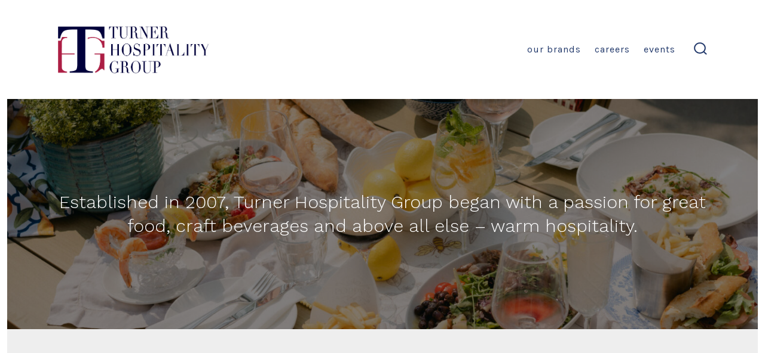

--- FILE ---
content_type: text/html; charset=UTF-8
request_url: https://www.turnerhospitalitygroup.com/
body_size: 13866
content:
<!doctype html>
<html lang="en-US">
<head>
	<meta charset="UTF-8" />
	<meta name="viewport" content="width=device-width, initial-scale=1" />
	<link rel="profile" href="https://gmpg.org/xfn/11" />
	<meta name='robots' content='index, follow, max-image-preview:large, max-snippet:-1, max-video-preview:-1' />
	<style>img:is([sizes="auto" i], [sizes^="auto," i]) { contain-intrinsic-size: 3000px 1500px }</style>
	
	<!-- This site is optimized with the Yoast SEO plugin v22.8 - https://yoast.com/wordpress/plugins/seo/ -->
	<title>Home - Turner Hospitality Group</title>
	<meta name="description" content="Established in 2007, Turner Hospitality Group began with a passion for great food, craft beverages and above all else - warm hospitality." />
	<link rel="canonical" href="https://www.turnerhospitalitygroup.com/" />
	<meta property="og:locale" content="en_US" />
	<meta property="og:type" content="website" />
	<meta property="og:title" content="Home - Turner Hospitality Group" />
	<meta property="og:description" content="Established in 2007, Turner Hospitality Group began with a passion for great food, craft beverages and above all else - warm hospitality." />
	<meta property="og:url" content="https://www.turnerhospitalitygroup.com/" />
	<meta property="og:site_name" content="Turner Hospitality Group" />
	<meta property="article:modified_time" content="2026-01-26T17:39:57+00:00" />
	<meta property="og:image" content="https://www.turnerhospitalitygroup.com/wp-content/uploads/2024/06/PVT_2241-scaled.jpg" />
	<meta name="twitter:card" content="summary_large_image" />
	<script type="application/ld+json" class="yoast-schema-graph">{"@context":"https://schema.org","@graph":[{"@type":"WebPage","@id":"https://www.turnerhospitalitygroup.com/","url":"https://www.turnerhospitalitygroup.com/","name":"Home - Turner Hospitality Group","isPartOf":{"@id":"https://www.turnerhospitalitygroup.com/#website"},"about":{"@id":"https://www.turnerhospitalitygroup.com/#organization"},"primaryImageOfPage":{"@id":"https://www.turnerhospitalitygroup.com/#primaryimage"},"image":{"@id":"https://www.turnerhospitalitygroup.com/#primaryimage"},"thumbnailUrl":"https://www.turnerhospitalitygroup.com/wp-content/uploads/2024/06/PVT_2241-scaled.jpg","datePublished":"2020-08-04T15:11:02+00:00","dateModified":"2026-01-26T17:39:57+00:00","description":"Established in 2007, Turner Hospitality Group began with a passion for great food, craft beverages and above all else - warm hospitality.","breadcrumb":{"@id":"https://www.turnerhospitalitygroup.com/#breadcrumb"},"inLanguage":"en-US","potentialAction":[{"@type":"ReadAction","target":["https://www.turnerhospitalitygroup.com/"]}]},{"@type":"ImageObject","inLanguage":"en-US","@id":"https://www.turnerhospitalitygroup.com/#primaryimage","url":"https://www.turnerhospitalitygroup.com/wp-content/uploads/2024/06/PVT_2241-scaled.jpg","contentUrl":"https://www.turnerhospitalitygroup.com/wp-content/uploads/2024/06/PVT_2241-scaled.jpg","width":2560,"height":2560,"caption":"Poppy's French Bistro"},{"@type":"BreadcrumbList","@id":"https://www.turnerhospitalitygroup.com/#breadcrumb","itemListElement":[{"@type":"ListItem","position":1,"name":"Home"}]},{"@type":"WebSite","@id":"https://www.turnerhospitalitygroup.com/#website","url":"https://www.turnerhospitalitygroup.com/","name":"Turner Hospitality Group","description":"","publisher":{"@id":"https://www.turnerhospitalitygroup.com/#organization"},"potentialAction":[{"@type":"SearchAction","target":{"@type":"EntryPoint","urlTemplate":"https://www.turnerhospitalitygroup.com/?s={search_term_string}"},"query-input":"required name=search_term_string"}],"inLanguage":"en-US"},{"@type":"Organization","@id":"https://www.turnerhospitalitygroup.com/#organization","name":"Turner Hospitality Group","url":"https://www.turnerhospitalitygroup.com/","logo":{"@type":"ImageObject","inLanguage":"en-US","@id":"https://www.turnerhospitalitygroup.com/#/schema/logo/image/","url":"https://secureservercdn.net/45.40.146.28/857.a05.myftpupload.com/wp-content/uploads/2020/08/Turner-Hospitality-group-final-icon.png?time=1659464961","contentUrl":"https://secureservercdn.net/45.40.146.28/857.a05.myftpupload.com/wp-content/uploads/2020/08/Turner-Hospitality-group-final-icon.png?time=1659464961","width":1174,"height":416,"caption":"Turner Hospitality Group"},"image":{"@id":"https://www.turnerhospitalitygroup.com/#/schema/logo/image/"},"sameAs":["https://www.instagram.com/turnerhospitalitygroup/?hl=en"]}]}</script>
	<!-- / Yoast SEO plugin. -->


<link rel='dns-prefetch' href='//fonts.googleapis.com' />
<link href='https://fonts.gstatic.com' crossorigin='1' rel='preconnect' />
<link rel="alternate" type="application/rss+xml" title="Turner Hospitality Group &raquo; Feed" href="https://www.turnerhospitalitygroup.com/feed/" />
<link rel="alternate" type="application/rss+xml" title="Turner Hospitality Group &raquo; Comments Feed" href="https://www.turnerhospitalitygroup.com/comments/feed/" />
<script>
window._wpemojiSettings = {"baseUrl":"https:\/\/s.w.org\/images\/core\/emoji\/16.0.1\/72x72\/","ext":".png","svgUrl":"https:\/\/s.w.org\/images\/core\/emoji\/16.0.1\/svg\/","svgExt":".svg","source":{"concatemoji":"https:\/\/www.turnerhospitalitygroup.com\/wp-includes\/js\/wp-emoji-release.min.js?ver=6.8.3"}};
/*! This file is auto-generated */
!function(s,n){var o,i,e;function c(e){try{var t={supportTests:e,timestamp:(new Date).valueOf()};sessionStorage.setItem(o,JSON.stringify(t))}catch(e){}}function p(e,t,n){e.clearRect(0,0,e.canvas.width,e.canvas.height),e.fillText(t,0,0);var t=new Uint32Array(e.getImageData(0,0,e.canvas.width,e.canvas.height).data),a=(e.clearRect(0,0,e.canvas.width,e.canvas.height),e.fillText(n,0,0),new Uint32Array(e.getImageData(0,0,e.canvas.width,e.canvas.height).data));return t.every(function(e,t){return e===a[t]})}function u(e,t){e.clearRect(0,0,e.canvas.width,e.canvas.height),e.fillText(t,0,0);for(var n=e.getImageData(16,16,1,1),a=0;a<n.data.length;a++)if(0!==n.data[a])return!1;return!0}function f(e,t,n,a){switch(t){case"flag":return n(e,"\ud83c\udff3\ufe0f\u200d\u26a7\ufe0f","\ud83c\udff3\ufe0f\u200b\u26a7\ufe0f")?!1:!n(e,"\ud83c\udde8\ud83c\uddf6","\ud83c\udde8\u200b\ud83c\uddf6")&&!n(e,"\ud83c\udff4\udb40\udc67\udb40\udc62\udb40\udc65\udb40\udc6e\udb40\udc67\udb40\udc7f","\ud83c\udff4\u200b\udb40\udc67\u200b\udb40\udc62\u200b\udb40\udc65\u200b\udb40\udc6e\u200b\udb40\udc67\u200b\udb40\udc7f");case"emoji":return!a(e,"\ud83e\udedf")}return!1}function g(e,t,n,a){var r="undefined"!=typeof WorkerGlobalScope&&self instanceof WorkerGlobalScope?new OffscreenCanvas(300,150):s.createElement("canvas"),o=r.getContext("2d",{willReadFrequently:!0}),i=(o.textBaseline="top",o.font="600 32px Arial",{});return e.forEach(function(e){i[e]=t(o,e,n,a)}),i}function t(e){var t=s.createElement("script");t.src=e,t.defer=!0,s.head.appendChild(t)}"undefined"!=typeof Promise&&(o="wpEmojiSettingsSupports",i=["flag","emoji"],n.supports={everything:!0,everythingExceptFlag:!0},e=new Promise(function(e){s.addEventListener("DOMContentLoaded",e,{once:!0})}),new Promise(function(t){var n=function(){try{var e=JSON.parse(sessionStorage.getItem(o));if("object"==typeof e&&"number"==typeof e.timestamp&&(new Date).valueOf()<e.timestamp+604800&&"object"==typeof e.supportTests)return e.supportTests}catch(e){}return null}();if(!n){if("undefined"!=typeof Worker&&"undefined"!=typeof OffscreenCanvas&&"undefined"!=typeof URL&&URL.createObjectURL&&"undefined"!=typeof Blob)try{var e="postMessage("+g.toString()+"("+[JSON.stringify(i),f.toString(),p.toString(),u.toString()].join(",")+"));",a=new Blob([e],{type:"text/javascript"}),r=new Worker(URL.createObjectURL(a),{name:"wpTestEmojiSupports"});return void(r.onmessage=function(e){c(n=e.data),r.terminate(),t(n)})}catch(e){}c(n=g(i,f,p,u))}t(n)}).then(function(e){for(var t in e)n.supports[t]=e[t],n.supports.everything=n.supports.everything&&n.supports[t],"flag"!==t&&(n.supports.everythingExceptFlag=n.supports.everythingExceptFlag&&n.supports[t]);n.supports.everythingExceptFlag=n.supports.everythingExceptFlag&&!n.supports.flag,n.DOMReady=!1,n.readyCallback=function(){n.DOMReady=!0}}).then(function(){return e}).then(function(){var e;n.supports.everything||(n.readyCallback(),(e=n.source||{}).concatemoji?t(e.concatemoji):e.wpemoji&&e.twemoji&&(t(e.twemoji),t(e.wpemoji)))}))}((window,document),window._wpemojiSettings);
</script>
<style id='wp-emoji-styles-inline-css'>

	img.wp-smiley, img.emoji {
		display: inline !important;
		border: none !important;
		box-shadow: none !important;
		height: 1em !important;
		width: 1em !important;
		margin: 0 0.07em !important;
		vertical-align: -0.1em !important;
		background: none !important;
		padding: 0 !important;
	}
</style>
<link rel='stylesheet' id='wp-block-library-css' href='https://www.turnerhospitalitygroup.com/wp-includes/css/dist/block-library/style.min.css?ver=6.8.3' media='all' />
<style id='classic-theme-styles-inline-css'>
/*! This file is auto-generated */
.wp-block-button__link{color:#fff;background-color:#32373c;border-radius:9999px;box-shadow:none;text-decoration:none;padding:calc(.667em + 2px) calc(1.333em + 2px);font-size:1.125em}.wp-block-file__button{background:#32373c;color:#fff;text-decoration:none}
</style>
<link rel='stylesheet' id='coblocks-frontend-css' href='https://www.turnerhospitalitygroup.com/wp-content/plugins/coblocks/dist/style-coblocks-1.css?ver=3.1.10' media='all' />
<link rel='stylesheet' id='coblocks-extensions-css' href='https://www.turnerhospitalitygroup.com/wp-content/plugins/coblocks/dist/style-coblocks-extensions.css?ver=3.1.10' media='all' />
<link rel='stylesheet' id='coblocks-animation-css' href='https://www.turnerhospitalitygroup.com/wp-content/plugins/coblocks/dist/style-coblocks-animation.css?ver=d9b2b27566e6a2a85d1b' media='all' />
<style id='global-styles-inline-css'>
:root{--wp--preset--aspect-ratio--square: 1;--wp--preset--aspect-ratio--4-3: 4/3;--wp--preset--aspect-ratio--3-4: 3/4;--wp--preset--aspect-ratio--3-2: 3/2;--wp--preset--aspect-ratio--2-3: 2/3;--wp--preset--aspect-ratio--16-9: 16/9;--wp--preset--aspect-ratio--9-16: 9/16;--wp--preset--color--black: #000000;--wp--preset--color--cyan-bluish-gray: #abb8c3;--wp--preset--color--white: #ffffff;--wp--preset--color--pale-pink: #f78da7;--wp--preset--color--vivid-red: #cf2e2e;--wp--preset--color--luminous-vivid-orange: #ff6900;--wp--preset--color--luminous-vivid-amber: #fcb900;--wp--preset--color--light-green-cyan: #7bdcb5;--wp--preset--color--vivid-green-cyan: #00d084;--wp--preset--color--pale-cyan-blue: #8ed1fc;--wp--preset--color--vivid-cyan-blue: #0693e3;--wp--preset--color--vivid-purple: #9b51e0;--wp--preset--color--primary: rgb(35,58,107);--wp--preset--color--secondary: rgb(1,19,61);--wp--preset--color--tertiary: rgb(201,201,201);--wp--preset--color--quaternary: #ffffff;--wp--preset--gradient--vivid-cyan-blue-to-vivid-purple: linear-gradient(135deg,rgba(6,147,227,1) 0%,rgb(155,81,224) 100%);--wp--preset--gradient--light-green-cyan-to-vivid-green-cyan: linear-gradient(135deg,rgb(122,220,180) 0%,rgb(0,208,130) 100%);--wp--preset--gradient--luminous-vivid-amber-to-luminous-vivid-orange: linear-gradient(135deg,rgba(252,185,0,1) 0%,rgba(255,105,0,1) 100%);--wp--preset--gradient--luminous-vivid-orange-to-vivid-red: linear-gradient(135deg,rgba(255,105,0,1) 0%,rgb(207,46,46) 100%);--wp--preset--gradient--very-light-gray-to-cyan-bluish-gray: linear-gradient(135deg,rgb(238,238,238) 0%,rgb(169,184,195) 100%);--wp--preset--gradient--cool-to-warm-spectrum: linear-gradient(135deg,rgb(74,234,220) 0%,rgb(151,120,209) 20%,rgb(207,42,186) 40%,rgb(238,44,130) 60%,rgb(251,105,98) 80%,rgb(254,248,76) 100%);--wp--preset--gradient--blush-light-purple: linear-gradient(135deg,rgb(255,206,236) 0%,rgb(152,150,240) 100%);--wp--preset--gradient--blush-bordeaux: linear-gradient(135deg,rgb(254,205,165) 0%,rgb(254,45,45) 50%,rgb(107,0,62) 100%);--wp--preset--gradient--luminous-dusk: linear-gradient(135deg,rgb(255,203,112) 0%,rgb(199,81,192) 50%,rgb(65,88,208) 100%);--wp--preset--gradient--pale-ocean: linear-gradient(135deg,rgb(255,245,203) 0%,rgb(182,227,212) 50%,rgb(51,167,181) 100%);--wp--preset--gradient--electric-grass: linear-gradient(135deg,rgb(202,248,128) 0%,rgb(113,206,126) 100%);--wp--preset--gradient--midnight: linear-gradient(135deg,rgb(2,3,129) 0%,rgb(40,116,252) 100%);--wp--preset--gradient--primary-to-secondary: linear-gradient(135deg, rgb(35,58,107) 0%, rgb(1,19,61) 100%);--wp--preset--gradient--primary-to-tertiary: linear-gradient(135deg, rgb(35,58,107) 0%, rgb(201,201,201) 100%);--wp--preset--gradient--primary-to-background: linear-gradient(135deg, rgb(35,58,107) 0%, rgb(238,238,238) 100%);--wp--preset--gradient--secondary-to-tertiary: linear-gradient(135deg, rgb(1,19,61) 0%, rgb(238,238,238) 100%);--wp--preset--font-size--small: 17px;--wp--preset--font-size--medium: 21px;--wp--preset--font-size--large: 24px;--wp--preset--font-size--x-large: 42px;--wp--preset--font-size--huge: 30px;--wp--preset--spacing--20: 0.44rem;--wp--preset--spacing--30: 0.67rem;--wp--preset--spacing--40: 1rem;--wp--preset--spacing--50: 1.5rem;--wp--preset--spacing--60: 2.25rem;--wp--preset--spacing--70: 3.38rem;--wp--preset--spacing--80: 5.06rem;--wp--preset--shadow--natural: 6px 6px 9px rgba(0, 0, 0, 0.2);--wp--preset--shadow--deep: 12px 12px 50px rgba(0, 0, 0, 0.4);--wp--preset--shadow--sharp: 6px 6px 0px rgba(0, 0, 0, 0.2);--wp--preset--shadow--outlined: 6px 6px 0px -3px rgba(255, 255, 255, 1), 6px 6px rgba(0, 0, 0, 1);--wp--preset--shadow--crisp: 6px 6px 0px rgba(0, 0, 0, 1);}:where(.is-layout-flex){gap: 0.5em;}:where(.is-layout-grid){gap: 0.5em;}body .is-layout-flex{display: flex;}.is-layout-flex{flex-wrap: wrap;align-items: center;}.is-layout-flex > :is(*, div){margin: 0;}body .is-layout-grid{display: grid;}.is-layout-grid > :is(*, div){margin: 0;}:where(.wp-block-columns.is-layout-flex){gap: 2em;}:where(.wp-block-columns.is-layout-grid){gap: 2em;}:where(.wp-block-post-template.is-layout-flex){gap: 1.25em;}:where(.wp-block-post-template.is-layout-grid){gap: 1.25em;}.has-black-color{color: var(--wp--preset--color--black) !important;}.has-cyan-bluish-gray-color{color: var(--wp--preset--color--cyan-bluish-gray) !important;}.has-white-color{color: var(--wp--preset--color--white) !important;}.has-pale-pink-color{color: var(--wp--preset--color--pale-pink) !important;}.has-vivid-red-color{color: var(--wp--preset--color--vivid-red) !important;}.has-luminous-vivid-orange-color{color: var(--wp--preset--color--luminous-vivid-orange) !important;}.has-luminous-vivid-amber-color{color: var(--wp--preset--color--luminous-vivid-amber) !important;}.has-light-green-cyan-color{color: var(--wp--preset--color--light-green-cyan) !important;}.has-vivid-green-cyan-color{color: var(--wp--preset--color--vivid-green-cyan) !important;}.has-pale-cyan-blue-color{color: var(--wp--preset--color--pale-cyan-blue) !important;}.has-vivid-cyan-blue-color{color: var(--wp--preset--color--vivid-cyan-blue) !important;}.has-vivid-purple-color{color: var(--wp--preset--color--vivid-purple) !important;}.has-black-background-color{background-color: var(--wp--preset--color--black) !important;}.has-cyan-bluish-gray-background-color{background-color: var(--wp--preset--color--cyan-bluish-gray) !important;}.has-white-background-color{background-color: var(--wp--preset--color--white) !important;}.has-pale-pink-background-color{background-color: var(--wp--preset--color--pale-pink) !important;}.has-vivid-red-background-color{background-color: var(--wp--preset--color--vivid-red) !important;}.has-luminous-vivid-orange-background-color{background-color: var(--wp--preset--color--luminous-vivid-orange) !important;}.has-luminous-vivid-amber-background-color{background-color: var(--wp--preset--color--luminous-vivid-amber) !important;}.has-light-green-cyan-background-color{background-color: var(--wp--preset--color--light-green-cyan) !important;}.has-vivid-green-cyan-background-color{background-color: var(--wp--preset--color--vivid-green-cyan) !important;}.has-pale-cyan-blue-background-color{background-color: var(--wp--preset--color--pale-cyan-blue) !important;}.has-vivid-cyan-blue-background-color{background-color: var(--wp--preset--color--vivid-cyan-blue) !important;}.has-vivid-purple-background-color{background-color: var(--wp--preset--color--vivid-purple) !important;}.has-black-border-color{border-color: var(--wp--preset--color--black) !important;}.has-cyan-bluish-gray-border-color{border-color: var(--wp--preset--color--cyan-bluish-gray) !important;}.has-white-border-color{border-color: var(--wp--preset--color--white) !important;}.has-pale-pink-border-color{border-color: var(--wp--preset--color--pale-pink) !important;}.has-vivid-red-border-color{border-color: var(--wp--preset--color--vivid-red) !important;}.has-luminous-vivid-orange-border-color{border-color: var(--wp--preset--color--luminous-vivid-orange) !important;}.has-luminous-vivid-amber-border-color{border-color: var(--wp--preset--color--luminous-vivid-amber) !important;}.has-light-green-cyan-border-color{border-color: var(--wp--preset--color--light-green-cyan) !important;}.has-vivid-green-cyan-border-color{border-color: var(--wp--preset--color--vivid-green-cyan) !important;}.has-pale-cyan-blue-border-color{border-color: var(--wp--preset--color--pale-cyan-blue) !important;}.has-vivid-cyan-blue-border-color{border-color: var(--wp--preset--color--vivid-cyan-blue) !important;}.has-vivid-purple-border-color{border-color: var(--wp--preset--color--vivid-purple) !important;}.has-vivid-cyan-blue-to-vivid-purple-gradient-background{background: var(--wp--preset--gradient--vivid-cyan-blue-to-vivid-purple) !important;}.has-light-green-cyan-to-vivid-green-cyan-gradient-background{background: var(--wp--preset--gradient--light-green-cyan-to-vivid-green-cyan) !important;}.has-luminous-vivid-amber-to-luminous-vivid-orange-gradient-background{background: var(--wp--preset--gradient--luminous-vivid-amber-to-luminous-vivid-orange) !important;}.has-luminous-vivid-orange-to-vivid-red-gradient-background{background: var(--wp--preset--gradient--luminous-vivid-orange-to-vivid-red) !important;}.has-very-light-gray-to-cyan-bluish-gray-gradient-background{background: var(--wp--preset--gradient--very-light-gray-to-cyan-bluish-gray) !important;}.has-cool-to-warm-spectrum-gradient-background{background: var(--wp--preset--gradient--cool-to-warm-spectrum) !important;}.has-blush-light-purple-gradient-background{background: var(--wp--preset--gradient--blush-light-purple) !important;}.has-blush-bordeaux-gradient-background{background: var(--wp--preset--gradient--blush-bordeaux) !important;}.has-luminous-dusk-gradient-background{background: var(--wp--preset--gradient--luminous-dusk) !important;}.has-pale-ocean-gradient-background{background: var(--wp--preset--gradient--pale-ocean) !important;}.has-electric-grass-gradient-background{background: var(--wp--preset--gradient--electric-grass) !important;}.has-midnight-gradient-background{background: var(--wp--preset--gradient--midnight) !important;}.has-small-font-size{font-size: var(--wp--preset--font-size--small) !important;}.has-medium-font-size{font-size: var(--wp--preset--font-size--medium) !important;}.has-large-font-size{font-size: var(--wp--preset--font-size--large) !important;}.has-x-large-font-size{font-size: var(--wp--preset--font-size--x-large) !important;}
:where(.wp-block-post-template.is-layout-flex){gap: 1.25em;}:where(.wp-block-post-template.is-layout-grid){gap: 1.25em;}
:where(.wp-block-columns.is-layout-flex){gap: 2em;}:where(.wp-block-columns.is-layout-grid){gap: 2em;}
:root :where(.wp-block-pullquote){font-size: 1.5em;line-height: 1.6;}
</style>
<link rel='stylesheet' id='coblocks-block-fonts-css' href='//fonts.googleapis.com/css?family=Montserrat%3A100%2C100italic%2C200%2C200italic%2C300%2C300italic%2C400%2C400italic%2C500%2C500italic%2C600%2C600italic%2C700%2C700italic%2C800%2C800italic%2C900%2C900italic%7CMerriweather%3A100%2C100italic%2C200%2C200italic%2C300%2C300italic%2C400%2C400italic%2C500%2C500italic%2C600%2C600italic%2C700%2C700italic%2C800%2C800italic%2C900%2C900italic%7CLora%3A100%2C100italic%2C200%2C200italic%2C300%2C300italic%2C400%2C400italic%2C500%2C500italic%2C600%2C600italic%2C700%2C700italic%2C800%2C800italic%2C900%2C900italic%7CYrsa%3A100%2C100italic%2C200%2C200italic%2C300%2C300italic%2C400%2C400italic%2C500%2C500italic%2C600%2C600italic%2C700%2C700italic%2C800%2C800italic%2C900%2C900italic%7C&#038;ver=3.1.10' media='all' />
<link rel='stylesheet' id='dashicons-css' href='https://www.turnerhospitalitygroup.com/wp-includes/css/dashicons.min.css?ver=6.8.3' media='all' />
<link rel='stylesheet' id='everest-forms-general-css' href='https://www.turnerhospitalitygroup.com/wp-content/plugins/everest-forms/assets/css/everest-forms.css?ver=3.4.1' media='all' />
<link rel='stylesheet' id='jquery-intl-tel-input-css' href='https://www.turnerhospitalitygroup.com/wp-content/plugins/everest-forms/assets/css/intlTelInput.css?ver=3.4.1' media='all' />
<link rel='stylesheet' id='wp-components-css' href='https://www.turnerhospitalitygroup.com/wp-includes/css/dist/components/style.min.css?ver=6.8.3' media='all' />
<link rel='stylesheet' id='godaddy-styles-css' href='https://www.turnerhospitalitygroup.com/wp-content/mu-plugins/vendor/wpex/godaddy-launch/includes/Dependencies/GoDaddy/Styles/build/latest.css?ver=2.0.2' media='all' />
<link rel='preload' as='style' href='https://fonts.googleapis.com/css?family=Work+Sans%3A300%2C700%7CKarla%3A400%2C400i%2C700&#038;subset=latin%2Clatin-ext&#038;display=swap&#038;ver=1.8.18' />
<link rel='stylesheet' id='go-fonts-css' href='https://fonts.googleapis.com/css?family=Work+Sans%3A300%2C700%7CKarla%3A400%2C400i%2C700&#038;subset=latin%2Clatin-ext&#038;display=swap&#038;ver=1.8.18' media="print" onload="this.media='all'" />

<noscript><link rel="stylesheet" href="https://fonts.googleapis.com/css?family=Work+Sans%3A300%2C700%7CKarla%3A400%2C400i%2C700&#038;subset=latin%2Clatin-ext&#038;display=swap&#038;ver=1.8.18" /></noscript><link rel='stylesheet' id='go-style-css' href='https://www.turnerhospitalitygroup.com/wp-content/themes/go/dist/css/style-shared.min.css?ver=1.8.18' media='all' />
<link rel='stylesheet' id='go-design-style-welcoming-css' href='https://www.turnerhospitalitygroup.com/wp-content/themes/go/dist/css/design-styles/style-welcoming.min.css?ver=1.8.18' media='all' />
<link rel="https://api.w.org/" href="https://www.turnerhospitalitygroup.com/wp-json/" /><link rel="alternate" title="JSON" type="application/json" href="https://www.turnerhospitalitygroup.com/wp-json/wp/v2/pages/16" /><link rel="EditURI" type="application/rsd+xml" title="RSD" href="https://www.turnerhospitalitygroup.com/xmlrpc.php?rsd" />
<meta name="generator" content="WordPress 6.8.3" />
<meta name="generator" content="Everest Forms 3.4.1" />
<link rel='shortlink' href='https://www.turnerhospitalitygroup.com/' />
<link rel="alternate" title="oEmbed (JSON)" type="application/json+oembed" href="https://www.turnerhospitalitygroup.com/wp-json/oembed/1.0/embed?url=https%3A%2F%2Fwww.turnerhospitalitygroup.com%2F" />
<link rel="alternate" title="oEmbed (XML)" type="text/xml+oembed" href="https://www.turnerhospitalitygroup.com/wp-json/oembed/1.0/embed?url=https%3A%2F%2Fwww.turnerhospitalitygroup.com%2F&#038;format=xml" />
		<style>
			:root {
				--go--color--white: hsl(0, 0%, 100%);
									--go--color--primary: hsl(221, 51%, 28%);
				
									--go--color--secondary: hsl(222, 97%, 12%);
				
									--go--color--tertiary: hsl(0, 0%, 79%);
				
									--go--color--background: hsl(0, 0%, 93%);
				
									--go-header--color--background: hsl(0, 0%, 100%);
				
				
				
				
				
				
									--go-logo--max-width: 254px;
				
									--go-logo-mobile--max-width: 66px;
				
									--go--viewport-basis: 750;
				
				
				
				
				
							}

			.has-primary-to-secondary-gradient-background {
				background: -webkit-linear-gradient(135deg, var(--go--color--primary) 0%, var(--go--color--secondary) 100%);
				background: -o-linear-gradient(135deg, var(--go--color--primary) 0%, var(--go--color--secondary) 100%);
				background: linear-gradient(135deg, var(--go--color--primary) 0%, var(--go--color--secondary) 100%);
			}

			.has-primary-to-tertiary-gradient-background {
				background: -webkit-linear-gradient(135deg, var(--go--color--primary) 0%, var(--go--color--tertiary) 100%);
				background: -o-linear-gradient(135deg, var(--go--color--primary) 0%, var(--go--color--tertiary) 100%);
				background: linear-gradient(135deg, var(--go--color--primary) 0%, var(--go--color--tertiary) 100%);
			}

			.has-primary-to-background-gradient-background {
				background: -webkit-linear-gradient(135deg, var(--go--color--primary) 0%, var(--go--color--background) 100%);
				background: -o-linear-gradient(135deg, var(--go--color--primary) 0%, var(--go--color--background) 100%);
				background: linear-gradient(135deg, var(--go--color--primary) 0%, var(--go--color--background) 100%);
			}

			.has-secondary-to-tertiary-gradient-background {
				background: -webkit-linear-gradient(135deg, var(--go--color--secondary) 0%, var(--go--color--tertiary) 100%);
				background: -o-linear-gradient(135deg, var(--go--color--secondary) 0%, var(--go--color--tertiary) 100%);
				background: linear-gradient(135deg, var(--go--color--secondary) 0%, var(--go--color--tertiary) 100%);
			}
		</style>
	<meta name="generator" content="Elementor 3.21.8; features: e_optimized_assets_loading, additional_custom_breakpoints; settings: css_print_method-external, google_font-enabled, font_display-auto">
<style id="custom-background-css">
body.custom-background { background-color: #eeeeee; }
</style>
	<link rel="icon" href="https://www.turnerhospitalitygroup.com/wp-content/uploads/2020/08/Turner-Hospitality-group-final-icon-copy-150x150.png" sizes="32x32" />
<link rel="icon" href="https://www.turnerhospitalitygroup.com/wp-content/uploads/2020/08/Turner-Hospitality-group-final-icon-copy-300x300.png" sizes="192x192" />
<link rel="apple-touch-icon" href="https://www.turnerhospitalitygroup.com/wp-content/uploads/2020/08/Turner-Hospitality-group-final-icon-copy-300x300.png" />
<meta name="msapplication-TileImage" content="https://www.turnerhospitalitygroup.com/wp-content/uploads/2020/08/Turner-Hospitality-group-final-icon-copy-300x300.png" />
</head>

<body
		class="home wp-singular page-template-default page page-id-16 custom-background wp-custom-logo wp-embed-responsive wp-theme-go everest-forms-no-js is-style-welcoming has-header-1 has-footer-1 has-header-background singular elementor-default elementor-kit-53"
>

	
	<div id="page" class="site">

		<a class="skip-link screen-reader-text" href="#site-content">Skip to content</a>

		<header id="site-header" class="site-header header relative has-background header-1" role="banner" itemscope itemtype="http://schema.org/WPHeader">

			<div class="header__inner flex items-center justify-between h-inherit w-full relative">

				<div class="header__extras">
										
	<button
		id="header__search-toggle"
		class="header__search-toggle"
		data-toggle-target=".search-modal"
		data-set-focus=".search-modal .search-form__input"
		type="button"
		aria-controls="js-site-search"
			>
		<div class="search-toggle-icon">
			<svg role="img" viewBox="0 0 20 20" xmlns="http://www.w3.org/2000/svg"><path d="m18.0553691 9.08577774c0-4.92630404-4.02005-8.94635404-8.94635408-8.94635404-4.92630404 0-8.96959132 4.02005-8.96959132 8.94635404 0 4.92630406 4.02005 8.94635406 8.94635404 8.94635406 2.13783006 0 4.08976186-.7435931 5.64665986-1.9984064l3.8109144 3.8109145 1.3245252-1.3245252-3.8341518-3.7876771c1.2548133-1.5336607 2.0216437-3.5088298 2.0216437-5.64665986zm-8.96959136 7.11060866c-3.90386358 0-7.08737138-3.1835078-7.08737138-7.08737138s3.1835078-7.08737138 7.08737138-7.08737138c3.90386356 0 7.08737136 3.1835078 7.08737136 7.08737138s-3.1602705 7.08737138-7.08737136 7.08737138z" /></svg>		</div>
		<span class="screen-reader-text">Search Toggle</span>
	</button>

										</div>

				<div class="header__title-nav flex items-center flex-nowrap">

					<div class="header__titles lg:flex items-center" itemscope itemtype="http://schema.org/Organization"><h1 class="custom-logo"><a href="https://www.turnerhospitalitygroup.com/" class="custom-logo-link" rel="home" aria-current="page"><img fetchpriority="high" width="1174" height="374" src="https://www.turnerhospitalitygroup.com/wp-content/uploads/2020/08/cropped-cropped-Turner-Hospitality-group-final-icon-1-1.png" class="custom-logo" alt="Turner Hospitality Group" decoding="async" srcset="https://www.turnerhospitalitygroup.com/wp-content/uploads/2020/08/cropped-cropped-Turner-Hospitality-group-final-icon-1-1.png 1174w, https://www.turnerhospitalitygroup.com/wp-content/uploads/2020/08/cropped-cropped-Turner-Hospitality-group-final-icon-1-1-300x96.png 300w, https://www.turnerhospitalitygroup.com/wp-content/uploads/2020/08/cropped-cropped-Turner-Hospitality-group-final-icon-1-1-1024x326.png 1024w, https://www.turnerhospitalitygroup.com/wp-content/uploads/2020/08/cropped-cropped-Turner-Hospitality-group-final-icon-1-1-768x245.png 768w" sizes="(max-width: 1174px) 100vw, 1174px" /></a></h1></div>
					
						<nav id="header__navigation" class="header__navigation" aria-label="Horizontal" role="navigation" itemscope itemtype="http://schema.org/SiteNavigationElement">

							<div class="header__navigation-inner">
								<div class="menu-primary-menu-container"><ul id="menu-primary-menu" class="primary-menu list-reset"><li id="menu-item-166" class="menu-item menu-item-type-post_type menu-item-object-page menu-item-166"><a href="https://www.turnerhospitalitygroup.com/restaurants/">Our Brands</a></li>
<li id="menu-item-248" class="menu-item menu-item-type-post_type menu-item-object-page menu-item-248"><a href="https://www.turnerhospitalitygroup.com/join-our-team/">Careers</a></li>
<li id="menu-item-284" class="menu-item menu-item-type-post_type menu-item-object-page menu-item-284"><a href="https://www.turnerhospitalitygroup.com/contact/">Events</a></li>
</ul></div>							</div>

						</nav>

					
				</div>

				
	<div class="header__nav-toggle">
		<button
			id="nav-toggle"
			class="nav-toggle"
			type="button"
			aria-controls="header__navigation"
					>
			<div class="nav-toggle-icon">
				<svg role="img" viewBox="0 0 24 24" xmlns="http://www.w3.org/2000/svg"><path d="m3.23076923 15.4615385c-1.78430492 0-3.23076923-1.4464647-3.23076923-3.2307693 0-1.7843045 1.44646431-3.2307692 3.23076923-3.2307692s3.23076923 1.4464647 3.23076923 3.2307692c0 1.7843046-1.44646431 3.2307693-3.23076923 3.2307693zm8.76923077 0c-1.7843049 0-3.23076923-1.4464647-3.23076923-3.2307693 0-1.7843045 1.44646433-3.2307692 3.23076923-3.2307692s3.2307692 1.4464647 3.2307692 3.2307692c0 1.7843046-1.4464643 3.2307693-3.2307692 3.2307693zm8.7692308 0c-1.784305 0-3.2307693-1.4464647-3.2307693-3.2307693 0-1.7843045 1.4464643-3.2307692 3.2307693-3.2307692 1.7843049 0 3.2307692 1.4464647 3.2307692 3.2307692 0 1.7843046-1.4464643 3.2307693-3.2307692 3.2307693z" /></svg>
			</div>
			<div class="nav-toggle-icon nav-toggle-icon--close">
				<svg role="img" viewBox="0 0 24 24" xmlns="http://www.w3.org/2000/svg"><path d="m21.2325621 4.63841899c.526819-.52681908.5246494-1.38313114-.0035241-1.9113046l.0438476.04384757c-.5287653-.52876531-1.3869798-.52784878-1.9113046-.00352402l-7.065629 7.06562899c-.1634497.16344977-.4265682.16533585-.591904 0l-7.06562901-7.06562899c-.52681908-.52681907-1.38313114-.52464944-1.9113046.00352402l.04384757-.04384757c-.52876531.52876532-.52784878 1.38697983-.00352402 1.9113046l7.06562899 7.06562901c.16344977.1634497.16533585.4265682 0 .591904l-7.06562899 7.065629c-.52681907.5268191-.52464944 1.3831311.00352402 1.9113046l-.04384757-.0438476c.52876532.5287654 1.38697983.5278488 1.9113046.0035241l7.06562901-7.065629c.1634497-.1634498.4265682-.1653359.591904 0l7.065629 7.065629c.5268191.526819 1.3831311.5246494 1.9113046-.0035241l-.0438476.0438476c.5287654-.5287653.5278488-1.3869798.0035241-1.9113046l-7.065629-7.065629c-.1634498-.1634497-.1653359-.4265682 0-.591904z" fill-rule="evenodd" /></svg>
			</div>
			<span class="screen-reader-text">Menu</span>
		</button>
	</div>

	
			</div>

			
<div
	class="search-modal"
	data-modal-target-string=".search-modal"
	aria-expanded="false"
	>

	<div class="search-modal-inner">

		<div
id="js-site-search"
class="site-search"
itemscope
itemtype="http://schema.org/WebSite"
>
	<form role="search" id="searchform" class="search-form" method="get" action="https://www.turnerhospitalitygroup.com/">
		<meta itemprop="target" content="https://www.turnerhospitalitygroup.com//?s={s}" />
		<label for="search-field">
			<span class="screen-reader-text">Search for:</span>
		</label>
		<input itemprop="query-input" type="search" id="search-field" class="input input--search search-form__input" autocomplete="off" placeholder="Search &hellip;" value="" name="s" />
		<button type="submit" class="search-input__button">
			<span class="search-input__label">Submit</span>
			<svg role="img" class="search-input__arrow-icon" width="30" height="28" viewBox="0 0 30 28" fill="inherit" xmlns="http://www.w3.org/2000/svg">
				<g clip-path="url(#clip0)">
					<path d="M16.1279 0L29.9121 13.7842L16.1279 27.5684L14.8095 26.25L26.3378 14.7217H-6.10352e-05V12.8467H26.3378L14.8095 1.31844L16.1279 0Z" fill="inherit"/>
				</g>
				<defs>
					<clipPath id="clip0">
						<rect width="29.9121" height="27.5684" fill="white"/>
					</clipPath>
				</defs>
			</svg>
		</button>
	</form>
</div>

	</div><!-- .search-modal-inner -->

</div><!-- .search-modal -->

		</header>

		<main id="site-content" class="site-content" role="main">


<article class="post-16 page type-page status-publish hentry" id="post-16">

	
	<div class="content-area__wrapper">
		<div class="content-area entry-content">
			
<div class="wp-block-cover alignfull coblocks-animate" style="min-height:386px;aspect-ratio:unset;" data-coblocks-animation="fadeIn"><img decoding="async" width="2560" height="2560" class="wp-block-cover__image-background wp-image-322" alt="" src="https://www.turnerhospitalitygroup.com/wp-content/uploads/2024/06/PVT_2241-scaled.jpg" data-object-fit="cover" srcset="https://www.turnerhospitalitygroup.com/wp-content/uploads/2024/06/PVT_2241-scaled.jpg 2560w, https://www.turnerhospitalitygroup.com/wp-content/uploads/2024/06/PVT_2241-300x300.jpg 300w, https://www.turnerhospitalitygroup.com/wp-content/uploads/2024/06/PVT_2241-1024x1024.jpg 1024w, https://www.turnerhospitalitygroup.com/wp-content/uploads/2024/06/PVT_2241-150x150.jpg 150w, https://www.turnerhospitalitygroup.com/wp-content/uploads/2024/06/PVT_2241-768x768.jpg 768w, https://www.turnerhospitalitygroup.com/wp-content/uploads/2024/06/PVT_2241-1536x1536.jpg 1536w, https://www.turnerhospitalitygroup.com/wp-content/uploads/2024/06/PVT_2241-2048x2048.jpg 2048w" sizes="(max-width: 2560px) 100vw, 2560px" /><span aria-hidden="true" class="wp-block-cover__background has-background-dim"></span><div class="wp-block-cover__inner-container is-layout-flow wp-block-cover-is-layout-flow">
<h1 class="wp-block-heading alignwide has-text-align-center has-quaternary-color has-text-color has-link-color has-huge-font-size wp-elements-3674b7f0e1358a7a9416619a045f2de5">Established in 2007, Turner Hospitality Group began with a passion for great food, craft beverages and above all else &#8211; warm hospitality.</h1>
</div></div>



<figure class="wp-block-gallery alignfull has-nested-images columns-default is-cropped wp-block-gallery-1 is-layout-flex wp-block-gallery-is-layout-flex" style="padding-top:0;padding-right:0;padding-bottom:0;padding-left:0">
<figure class="wp-block-image size-large"><img decoding="async" width="681" height="1024" data-id="344" src="https://www.turnerhospitalitygroup.com/wp-content/uploads/2024/06/Twist_Interior_Edit-681x1024.png" alt="" class="wp-image-344" srcset="https://www.turnerhospitalitygroup.com/wp-content/uploads/2024/06/Twist_Interior_Edit-681x1024.png 681w, https://www.turnerhospitalitygroup.com/wp-content/uploads/2024/06/Twist_Interior_Edit-200x300.png 200w, https://www.turnerhospitalitygroup.com/wp-content/uploads/2024/06/Twist_Interior_Edit-768x1154.png 768w, https://www.turnerhospitalitygroup.com/wp-content/uploads/2024/06/Twist_Interior_Edit-1022x1536.png 1022w, https://www.turnerhospitalitygroup.com/wp-content/uploads/2024/06/Twist_Interior_Edit-1363x2048.png 1363w" sizes="(max-width: 681px) 100vw, 681px" /><figcaption class="wp-element-caption">Twist </figcaption></figure>



<figure class="wp-block-image size-large"><img loading="lazy" decoding="async" width="1024" height="1024" data-id="345" src="https://www.turnerhospitalitygroup.com/wp-content/uploads/2024/06/Mags_IG_Aug23_5c-1024x1024.png" alt="" class="wp-image-345" srcset="https://www.turnerhospitalitygroup.com/wp-content/uploads/2024/06/Mags_IG_Aug23_5c-1024x1024.png 1024w, https://www.turnerhospitalitygroup.com/wp-content/uploads/2024/06/Mags_IG_Aug23_5c-300x300.png 300w, https://www.turnerhospitalitygroup.com/wp-content/uploads/2024/06/Mags_IG_Aug23_5c-150x150.png 150w, https://www.turnerhospitalitygroup.com/wp-content/uploads/2024/06/Mags_IG_Aug23_5c-768x768.png 768w, https://www.turnerhospitalitygroup.com/wp-content/uploads/2024/06/Mags_IG_Aug23_5c.png 1080w" sizes="(max-width: 1024px) 100vw, 1024px" /><figcaption class="wp-element-caption">Magnone&#8217;s Italian Kitchen</figcaption></figure>



<figure class="wp-block-image size-large"><img loading="lazy" decoding="async" width="1024" height="684" data-id="358" src="https://www.turnerhospitalitygroup.com/wp-content/uploads/2024/06/upstairs-3-1024x684.jpg" alt="" class="wp-image-358" srcset="https://www.turnerhospitalitygroup.com/wp-content/uploads/2024/06/upstairs-3-1024x684.jpg 1024w, https://www.turnerhospitalitygroup.com/wp-content/uploads/2024/06/upstairs-3-300x200.jpg 300w, https://www.turnerhospitalitygroup.com/wp-content/uploads/2024/06/upstairs-3-768x513.jpg 768w, https://www.turnerhospitalitygroup.com/wp-content/uploads/2024/06/upstairs-3-1536x1025.jpg 1536w, https://www.turnerhospitalitygroup.com/wp-content/uploads/2024/06/upstairs-3-2048x1367.jpg 2048w" sizes="(max-width: 1024px) 100vw, 1024px" /><figcaption class="wp-element-caption">Mother Tongue Toronto</figcaption></figure>



<figure class="wp-block-image size-large"><img loading="lazy" decoding="async" width="1024" height="1024" data-id="322" src="https://www.turnerhospitalitygroup.com/wp-content/uploads/2024/06/PVT_2241-1024x1024.jpg" alt="" class="wp-image-322" srcset="https://www.turnerhospitalitygroup.com/wp-content/uploads/2024/06/PVT_2241-1024x1024.jpg 1024w, https://www.turnerhospitalitygroup.com/wp-content/uploads/2024/06/PVT_2241-300x300.jpg 300w, https://www.turnerhospitalitygroup.com/wp-content/uploads/2024/06/PVT_2241-150x150.jpg 150w, https://www.turnerhospitalitygroup.com/wp-content/uploads/2024/06/PVT_2241-768x768.jpg 768w, https://www.turnerhospitalitygroup.com/wp-content/uploads/2024/06/PVT_2241-1536x1536.jpg 1536w, https://www.turnerhospitalitygroup.com/wp-content/uploads/2024/06/PVT_2241-2048x2048.jpg 2048w" sizes="(max-width: 1024px) 100vw, 1024px" /><figcaption class="wp-element-caption">Poppy&#8217;s French Bistro</figcaption></figure>



<figure class="wp-block-image size-large coblocks-animate" data-coblocks-animation="fadeIn"><img loading="lazy" decoding="async" width="1024" height="1024" data-id="326" src="https://www.turnerhospitalitygroup.com/wp-content/uploads/2024/06/LC_Insta_July-2023_1-1024x1024.png" alt="" class="wp-image-326" srcset="https://www.turnerhospitalitygroup.com/wp-content/uploads/2024/06/LC_Insta_July-2023_1-1024x1024.png 1024w, https://www.turnerhospitalitygroup.com/wp-content/uploads/2024/06/LC_Insta_July-2023_1-300x300.png 300w, https://www.turnerhospitalitygroup.com/wp-content/uploads/2024/06/LC_Insta_July-2023_1-150x150.png 150w, https://www.turnerhospitalitygroup.com/wp-content/uploads/2024/06/LC_Insta_July-2023_1-768x768.png 768w, https://www.turnerhospitalitygroup.com/wp-content/uploads/2024/06/LC_Insta_July-2023_1.png 1080w" sizes="(max-width: 1024px) 100vw, 1024px" /><figcaption class="wp-element-caption">Liquid Courage</figcaption></figure>



<figure class="wp-block-image size-large coblocks-animate" data-coblocks-animation="fadeIn"><img loading="lazy" decoding="async" width="1024" height="905" data-id="413" src="https://www.turnerhospitalitygroup.com/wp-content/uploads/2026/01/polpette-logo-red-1024x905.png" alt="" class="wp-image-413" srcset="https://www.turnerhospitalitygroup.com/wp-content/uploads/2026/01/polpette-logo-red-1024x905.png 1024w, https://www.turnerhospitalitygroup.com/wp-content/uploads/2026/01/polpette-logo-red-300x265.png 300w, https://www.turnerhospitalitygroup.com/wp-content/uploads/2026/01/polpette-logo-red-768x679.png 768w, https://www.turnerhospitalitygroup.com/wp-content/uploads/2026/01/polpette-logo-red-1536x1357.png 1536w, https://www.turnerhospitalitygroup.com/wp-content/uploads/2026/01/polpette-logo-red-2048x1809.png 2048w" sizes="(max-width: 1024px) 100vw, 1024px" /><figcaption class="wp-element-caption">Polpette</figcaption></figure>



<figure class="wp-block-image size-large"><img loading="lazy" decoding="async" width="1024" height="1024" data-id="343" src="https://www.turnerhospitalitygroup.com/wp-content/uploads/2024/06/MT_IG_Aug23_2-1024x1024.png" alt="" class="wp-image-343" srcset="https://www.turnerhospitalitygroup.com/wp-content/uploads/2024/06/MT_IG_Aug23_2-1024x1024.png 1024w, https://www.turnerhospitalitygroup.com/wp-content/uploads/2024/06/MT_IG_Aug23_2-300x300.png 300w, https://www.turnerhospitalitygroup.com/wp-content/uploads/2024/06/MT_IG_Aug23_2-150x150.png 150w, https://www.turnerhospitalitygroup.com/wp-content/uploads/2024/06/MT_IG_Aug23_2-768x768.png 768w, https://www.turnerhospitalitygroup.com/wp-content/uploads/2024/06/MT_IG_Aug23_2.png 1080w" sizes="(max-width: 1024px) 100vw, 1024px" /><figcaption class="wp-element-caption">Mother Tongue Blue</figcaption></figure>



<figure class="wp-block-image size-large"><img loading="lazy" decoding="async" width="681" height="1024" data-id="415" src="https://www.turnerhospitalitygroup.com/wp-content/uploads/2026/01/PT_Florin-11-2-681x1024.jpg" alt="" class="wp-image-415" srcset="https://www.turnerhospitalitygroup.com/wp-content/uploads/2026/01/PT_Florin-11-2-681x1024.jpg 681w, https://www.turnerhospitalitygroup.com/wp-content/uploads/2026/01/PT_Florin-11-2-200x300.jpg 200w, https://www.turnerhospitalitygroup.com/wp-content/uploads/2026/01/PT_Florin-11-2-768x1154.jpg 768w, https://www.turnerhospitalitygroup.com/wp-content/uploads/2026/01/PT_Florin-11-2-1022x1536.jpg 1022w, https://www.turnerhospitalitygroup.com/wp-content/uploads/2026/01/PT_Florin-11-2-1363x2048.jpg 1363w, https://www.turnerhospitalitygroup.com/wp-content/uploads/2026/01/PT_Florin-11-2-scaled.jpg 1703w" sizes="(max-width: 681px) 100vw, 681px" /><figcaption class="wp-element-caption">Florin</figcaption></figure>
</figure>



<div class="wp-block-media-text alignfull has-media-on-the-right is-stacked-on-mobile coblocks-animate" style="grid-template-columns:auto 40%" data-coblocks-animation="fadeIn"><div class="wp-block-media-text__content">
<div aria-label="List of logos" class="wp-block-coblocks-logos"><div class="wp-block-coblocks-logos__row"><div style="width:20.8034%"><img decoding="async" alt="" data-id="316" data-width="20.8034%" src="https://www.turnerhospitalitygroup.com/wp-content/uploads/2020/08/cropped-cropped-Turner-Hospitality-group-final-icon-copy-e1606401539636.png"/></div></div></div>



<p></p>



<h5 class="wp-block-heading has-text-align-center" style="font-size:22px">At Turner Hospitality Group, our mission is to curate unique dining and cocktail experiences that transport guests to different times, places, cultures, and cuisines.</h5>



<p></p>



<div class="wp-block-buttons is-content-justification-center is-layout-flex wp-container-core-buttons-is-layout-16018d1d wp-block-buttons-is-layout-flex">
<div class="wp-block-button"><a class="wp-block-button__link has-text-align-center wp-element-button" href="https://www.turnerhospitalitygroup.com/restaurants/">Our brands</a></div>
</div>
</div><figure class="wp-block-media-text__media"><img loading="lazy" decoding="async" width="1024" height="1024" src="https://www.turnerhospitalitygroup.com/wp-content/uploads/2024/06/Twist_IG_Aug23_11-1024x1024.png" alt="" class="wp-image-333 size-full" srcset="https://www.turnerhospitalitygroup.com/wp-content/uploads/2024/06/Twist_IG_Aug23_11-1024x1024.png 1024w, https://www.turnerhospitalitygroup.com/wp-content/uploads/2024/06/Twist_IG_Aug23_11-300x300.png 300w, https://www.turnerhospitalitygroup.com/wp-content/uploads/2024/06/Twist_IG_Aug23_11-150x150.png 150w, https://www.turnerhospitalitygroup.com/wp-content/uploads/2024/06/Twist_IG_Aug23_11-768x768.png 768w, https://www.turnerhospitalitygroup.com/wp-content/uploads/2024/06/Twist_IG_Aug23_11.png 1080w" sizes="(max-width: 1024px) 100vw, 1024px" /></figure></div>



<p>In 2007, wanting to move out of the city and pursue other interests, Bruce and Renee opened the first restaurant, Twist, in the Blue Mountain Village, marking the beginning of the family hospitality business.</p>



<h5 class="wp-block-heading"><strong>BRUCE TURNER</strong><br>Co-Founder &amp; President&nbsp;</h5>



<p>As President of Turner Hospitality Group, Bruce provides leadership to our team of over 200 in 8 locations and is now leading the charge for an ambitious growth plan for our next generation of leaders.  Prior to this, Bruce was Co-Founder and President of a digital marketing agency in Toronto that was successfully listed on a US stock exchange. After selling his interest in 2005, Bruce used this experience to liaison with companies seeking stock exchange listings, advising on fundraising, strategic planning, financial restructuring, legal coordination, and collaboration with government agencies.</p>



<h5 class="wp-block-heading"><strong>RENEE TURNER</strong><br>Co-Founder &amp; Wine Director</h5>



<p>In her role as Wine Director, Renee assumes the crucial responsibility of managing all facets of our wine programming. With her extensive expertise and profound knowledge of wines, she plays a pivotal role in enhancing the exceptional experience we provide to our valued guests. Beyond her role as Wine Director, Renee also serves as a mentor to our current leaders and emerging talents. With over 35 years experience in the industry to share, her guidance and support are instrumental in shaping their professional journeys and propelling them towards success. Renee&#8217;s leadership and inspirational presence make her an indispensable part of our team, motivating and empowering those around her.</p>



<div class="wp-block-group alignfull has-primary-background-color has-background coblocks-animate" data-coblocks-animation="slideInBottom"><div class="wp-block-group__inner-container is-layout-flow wp-block-group-is-layout-flow">
<h2 class="wp-block-heading has-montserrat-font-family has-custom-font has-custom-lineheight has-custom-letterspacing" style="font-size:39px;font-family:Montserrat;line-height:1;letter-spacing:2px">at each restaurants core are passionate people</h2>



<p>From the beginning, THG has focused on great people. Warm hospitality does not exist without the care and passion that our team takes. From guests to employees, we continue to push for the best experiences.</p>



<hr class="wp-block-coblocks-dynamic-separator" style="height:20px"/>



<div class="wp-block-buttons is-content-justification-center is-layout-flex wp-container-core-buttons-is-layout-16018d1d wp-block-buttons-is-layout-flex">
<div class="wp-block-button is-style-outline has-custom-font has-custom-lineheight has-custom-letterspacing is-style-outline--2" style="font-family:Montserrat;line-height:1.92;letter-spacing:2px;font-size:19px"><a class="wp-block-button__link has-green-color has-text-color has-montserrat-font-family wp-element-button" href="https://www.turnerhospitalitygroup.com/join-our-team/" style="border-radius:47px">join our team</a></div>
</div>



<p class="has-montserrat-font-family has-custom-font has-custom-lineheight" style="font-family:Montserrat;line-height:1"></p>
</div></div>



<div class="wp-block-cover alignfull is-light" style="min-height:799px;aspect-ratio:unset;"><img loading="lazy" decoding="async" width="1024" height="1024" class="wp-block-cover__image-background wp-image-339" alt="" src="https://www.turnerhospitalitygroup.com/wp-content/uploads/2024/06/Poppys_IG_August_2-1024x1024.png" style="object-position:62% 76%" data-object-fit="cover" data-object-position="62% 76%" srcset="https://www.turnerhospitalitygroup.com/wp-content/uploads/2024/06/Poppys_IG_August_2-1024x1024.png 1024w, https://www.turnerhospitalitygroup.com/wp-content/uploads/2024/06/Poppys_IG_August_2-300x300.png 300w, https://www.turnerhospitalitygroup.com/wp-content/uploads/2024/06/Poppys_IG_August_2-150x150.png 150w, https://www.turnerhospitalitygroup.com/wp-content/uploads/2024/06/Poppys_IG_August_2-768x768.png 768w, https://www.turnerhospitalitygroup.com/wp-content/uploads/2024/06/Poppys_IG_August_2.png 1080w" sizes="(max-width: 1024px) 100vw, 1024px" /><span aria-hidden="true" class="wp-block-cover__background has-background-dim-0 has-background-dim"></span><div class="wp-block-cover__inner-container is-layout-flow wp-block-cover-is-layout-flow">
<p class="has-text-align-center has-large-font-size"></p>
</div></div>



<p></p>



<p></p>
					</div>
	</div>

</article>

	</main>

	
<footer id="colophon" class="site-footer site-footer--1 ">

	<div class="site-footer__inner max-w-wide m-auto text-center">

			<ul class="social-icons list-reset">
		
			
					
			
					
			
							<li class="display-inline-block social-icon-instagram">
					<a class="social-icons__icon" href="https://www.instagram.com/turnerhospitalitygroup/" aria-label="Open Instagram in a new tab" rel="noopener noreferrer" target="_blank">
						<svg role="img" aria-hidden="true" viewBox="0 0 24 24" xmlns="http://www.w3.org/2000/svg"><path d="M12,4.622c2.403,0,2.688,0.009,3.637,0.052c0.877,0.04,1.354,0.187,1.671,0.31c0.42,0.163,0.72,0.358,1.035,0.673 c0.315,0.315,0.51,0.615,0.673,1.035c0.123,0.317,0.27,0.794,0.31,1.671c0.043,0.949,0.052,1.234,0.052,3.637 s-0.009,2.688-0.052,3.637c-0.04,0.877-0.187,1.354-0.31,1.671c-0.163,0.42-0.358,0.72-0.673,1.035 c-0.315,0.315-0.615,0.51-1.035,0.673c-0.317,0.123-0.794,0.27-1.671,0.31c-0.949,0.043-1.233,0.052-3.637,0.052 s-2.688-0.009-3.637-0.052c-0.877-0.04-1.354-0.187-1.671-0.31c-0.42-0.163-0.72-0.358-1.035-0.673 c-0.315-0.315-0.51-0.615-0.673-1.035c-0.123-0.317-0.27-0.794-0.31-1.671C4.631,14.688,4.622,14.403,4.622,12 s0.009-2.688,0.052-3.637c0.04-0.877,0.187-1.354,0.31-1.671c0.163-0.42,0.358-0.72,0.673-1.035 c0.315-0.315,0.615-0.51,1.035-0.673c0.317-0.123,0.794-0.27,1.671-0.31C9.312,4.631,9.597,4.622,12,4.622 M12,3 C9.556,3,9.249,3.01,8.289,3.054C7.331,3.098,6.677,3.25,6.105,3.472C5.513,3.702,5.011,4.01,4.511,4.511 c-0.5,0.5-0.808,1.002-1.038,1.594C3.25,6.677,3.098,7.331,3.054,8.289C3.01,9.249,3,9.556,3,12c0,2.444,0.01,2.751,0.054,3.711 c0.044,0.958,0.196,1.612,0.418,2.185c0.23,0.592,0.538,1.094,1.038,1.594c0.5,0.5,1.002,0.808,1.594,1.038 c0.572,0.222,1.227,0.375,2.185,0.418C9.249,20.99,9.556,21,12,21s2.751-0.01,3.711-0.054c0.958-0.044,1.612-0.196,2.185-0.418 c0.592-0.23,1.094-0.538,1.594-1.038c0.5-0.5,0.808-1.002,1.038-1.594c0.222-0.572,0.375-1.227,0.418-2.185 C20.99,14.751,21,14.444,21,12s-0.01-2.751-0.054-3.711c-0.044-0.958-0.196-1.612-0.418-2.185c-0.23-0.592-0.538-1.094-1.038-1.594 c-0.5-0.5-1.002-0.808-1.594-1.038c-0.572-0.222-1.227-0.375-2.185-0.418C14.751,3.01,14.444,3,12,3L12,3z M12,7.378 c-2.552,0-4.622,2.069-4.622,4.622S9.448,16.622,12,16.622s4.622-2.069,4.622-4.622S14.552,7.378,12,7.378z M12,15 c-1.657,0-3-1.343-3-3s1.343-3,3-3s3,1.343,3,3S13.657,15,12,15z M16.804,6.116c-0.596,0-1.08,0.484-1.08,1.08 s0.484,1.08,1.08,1.08c0.596,0,1.08-0.484,1.08-1.08S17.401,6.116,16.804,6.116z"></path></svg>
						<span class="screen-reader-text">
							Open Instagram in a new tab						</span>
					</a>
				</li>
					
			
					
			
					
			
					
			
					
			
					
			
					
			
					
			
					
			
						</ul>
	
					<nav class="footer-navigation" aria-label="Footer Menu">
				<div class="menu-footer-menu-container"><ul id="menu-footer-menu" class="footer-menu footer-menu--1 list-reset"><li id="menu-item-392" class="menu-item menu-item-type-post_type menu-item-object-page menu-item-392"><a href="https://www.turnerhospitalitygroup.com/accessibility/">Accessibility</a></li>
<li id="menu-item-393" class="menu-item menu-item-type-post_type menu-item-object-page menu-item-393"><a href="https://www.turnerhospitalitygroup.com/join-our-team/">Careers</a></li>
</ul></div>			</nav>
		
		
	<div class="site-info text-sm mb-0">

		&copy; 2026&nbsp;			<span class="copyright">
				Turner Hospitality Group			</span>
		
		
	</div>

	
	</div>

</footer>

	</div>

	<script type="speculationrules">
{"prefetch":[{"source":"document","where":{"and":[{"href_matches":"\/*"},{"not":{"href_matches":["\/wp-*.php","\/wp-admin\/*","\/wp-content\/uploads\/*","\/wp-content\/*","\/wp-content\/plugins\/*","\/wp-content\/themes\/go\/*","\/*\\?(.+)"]}},{"not":{"selector_matches":"a[rel~=\"nofollow\"]"}},{"not":{"selector_matches":".no-prefetch, .no-prefetch a"}}]},"eagerness":"conservative"}]}
</script>
			<script>
				// Used by Gallery Custom Links to handle tenacious Lightboxes
				jQuery(document).ready(function () {

					function mgclInit() {
						if (jQuery.fn.off) {
							jQuery('.no-lightbox, .no-lightbox img').off('click'); // jQuery 1.7+
						}
						else {
							jQuery('.no-lightbox, .no-lightbox img').unbind('click'); // < jQuery 1.7
						}
						jQuery('a.no-lightbox').click(mgclOnClick);

						if (jQuery.fn.off) {
							jQuery('a.set-target').off('click'); // jQuery 1.7+
						}
						else {
							jQuery('a.set-target').unbind('click'); // < jQuery 1.7
						}
						jQuery('a.set-target').click(mgclOnClick);
					}

					function mgclOnClick() {
						if (!this.target || this.target == '' || this.target == '_self')
							window.location = this.href;
						else
							window.open(this.href,this.target);
						return false;
					}

					// From WP Gallery Custom Links
					// Reduce the number of  conflicting lightboxes
					function mgclAddLoadEvent(func) {
						var oldOnload = window.onload;
						if (typeof window.onload != 'function') {
							window.onload = func;
						} else {
							window.onload = function() {
								oldOnload();
								func();
							}
						}
					}

					mgclAddLoadEvent(mgclInit);
					mgclInit();

				});
			</script>
			<script type="text/javascript">
		var c = document.body.className;
		c = c.replace( /everest-forms-no-js/, 'everest-forms-js' );
		document.body.className = c;
	</script>
	<style id='block-style-variation-styles-inline-css'>
:root :where(.wp-block-button.is-style-outline--2 .wp-block-button__link){background: transparent none;border-color: currentColor;border-width: 2px;border-style: solid;color: currentColor;padding-top: 0.667em;padding-right: 1.33em;padding-bottom: 0.667em;padding-left: 1.33em;}
</style>
<style id='core-block-supports-inline-css'>
.wp-elements-3674b7f0e1358a7a9416619a045f2de5 a:where(:not(.wp-element-button)){color:var(--wp--preset--color--quaternary);}.wp-block-gallery.wp-block-gallery-1{--wp--style--unstable-gallery-gap:var( --wp--style--gallery-gap-default, var( --gallery-block--gutter-size, var( --wp--style--block-gap, 0.5em ) ) );gap:var( --wp--style--gallery-gap-default, var( --gallery-block--gutter-size, var( --wp--style--block-gap, 0.5em ) ) );}.wp-container-core-buttons-is-layout-16018d1d{justify-content:center;}
</style>
<script src="https://www.turnerhospitalitygroup.com/wp-content/plugins/coblocks/dist/js/coblocks-animation.js?ver=3.1.10" id="coblocks-animation-js"></script>
<script src="https://www.turnerhospitalitygroup.com/wp-content/plugins/coblocks/dist/js/vendors/tiny-swiper.js?ver=3.1.10" id="coblocks-tiny-swiper-js"></script>
<script id="coblocks-tinyswiper-initializer-js-extra">
var coblocksTinyswiper = {"carouselPrevButtonAriaLabel":"Previous","carouselNextButtonAriaLabel":"Next","sliderImageAriaLabel":"Image"};
</script>
<script src="https://www.turnerhospitalitygroup.com/wp-content/plugins/coblocks/dist/js/coblocks-tinyswiper-initializer.js?ver=3.1.10" id="coblocks-tinyswiper-initializer-js"></script>
<script id="go-frontend-js-extra">
var goFrontend = {"openMenuOnHover":"1","isMobile":""};
</script>
<script src="https://www.turnerhospitalitygroup.com/wp-content/themes/go/dist/js/frontend.min.js?ver=1.8.18" id="go-frontend-js"></script>
	<script>
	/(trident|msie)/i.test(navigator.userAgent)&&document.getElementById&&window.addEventListener&&window.addEventListener("hashchange",function(){var t,e=location.hash.substring(1);/^[A-z0-9_-]+$/.test(e)&&(t=document.getElementById(e))&&(/^(?:a|select|input|button|textarea)$/i.test(t.tagName)||(t.tabIndex=-1),t.focus())},!1);
	</script>
			<script>'undefined'=== typeof _trfq || (window._trfq = []);'undefined'=== typeof _trfd && (window._trfd=[]),
                _trfd.push({'tccl.baseHost':'secureserver.net'}),
                _trfd.push({'ap':'wpaas_v2'},
                    {'server':'66061cbe5bea'},
                    {'pod':'c26-prod-p3-us-west-2'},
                                        {'xid':'43489282'},
                    {'wp':'6.8.3'},
                    {'php':'8.2.30'},
                    {'loggedin':'0'},
                    {'cdn':'1'},
                    {'builder':'wp-block-editor'},
                    {'theme':'go'},
                    {'wds':'0'},
                    {'wp_alloptions_count':'321'},
                    {'wp_alloptions_bytes':'115092'},
                    {'gdl_coming_soon_page':'0'}
                    , {'appid':'649772'}                 );
            var trafficScript = document.createElement('script'); trafficScript.src = 'https://img1.wsimg.com/signals/js/clients/scc-c2/scc-c2.min.js'; window.document.head.appendChild(trafficScript);</script>
		<script>window.addEventListener('click', function (elem) { var _elem$target, _elem$target$dataset, _window, _window$_trfq; return (elem === null || elem === void 0 ? void 0 : (_elem$target = elem.target) === null || _elem$target === void 0 ? void 0 : (_elem$target$dataset = _elem$target.dataset) === null || _elem$target$dataset === void 0 ? void 0 : _elem$target$dataset.eid) && ((_window = window) === null || _window === void 0 ? void 0 : (_window$_trfq = _window._trfq) === null || _window$_trfq === void 0 ? void 0 : _window$_trfq.push(["cmdLogEvent", "click", elem.target.dataset.eid]));});</script>
		<script src='https://img1.wsimg.com/traffic-assets/js/tccl-tti.min.js' onload="window.tti.calculateTTI()"></script>
		
	</body>
</html>
